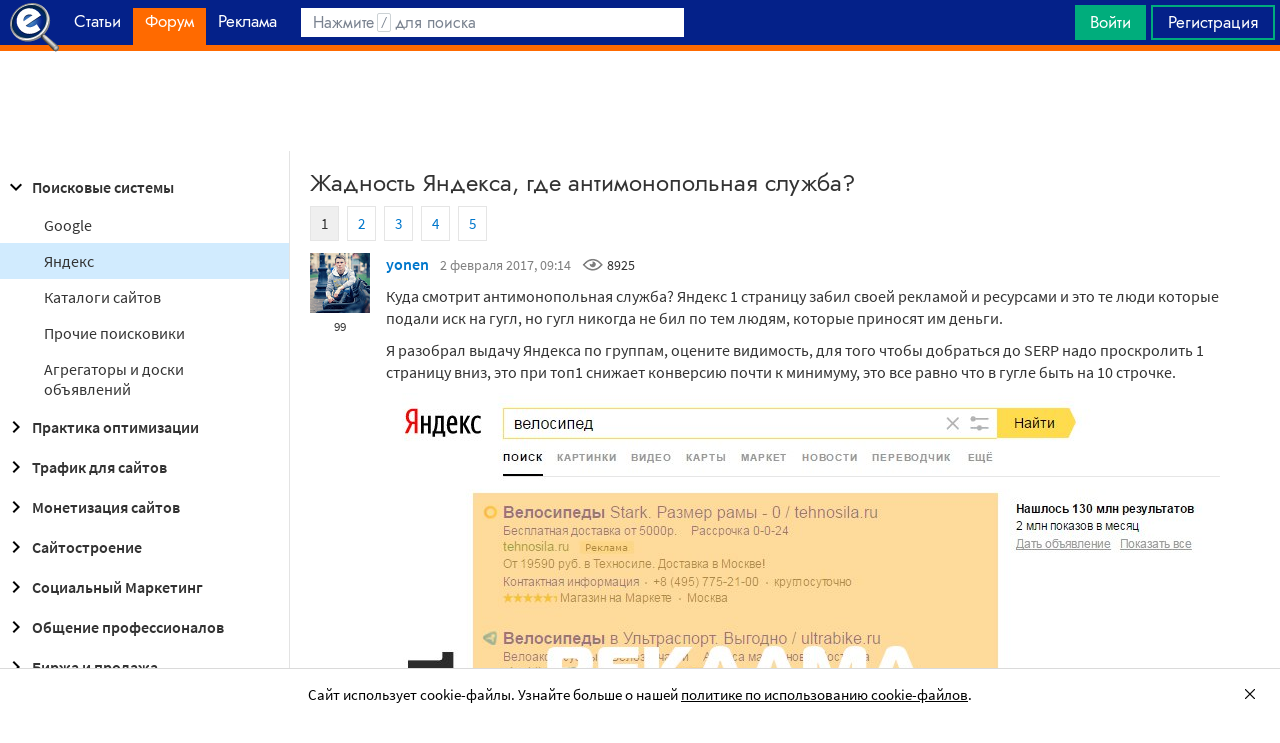

--- FILE ---
content_type: text/html; charset=utf-8
request_url: https://searchengines.guru/ru/forum/956064
body_size: 30490
content:

<!DOCTYPE html>
<html lang="ru">
<head>
    <meta http-equiv="X-UA-Compatible" content="IE=edge" />
    <meta http-equiv="Content-Type" content="text/html; charset=UTF-8">
    <meta http-equiv="x-dns-prefetch-control" content="on">
    <link rel="preconnect" href="https://d.searchengines.guru" crossorigin>
    <link rel="preconnect" href="wss://chat.searchengines.guru">
    <link rel="preload" href="https://d.searchengines.guru/fonts/jost/jost-book.woff2" as="font" type="font/woff2" crossorigin>
    <link rel="preload" href="https://d.searchengines.guru/fonts/source-sans-pro/sourcesanspro-regular.woff2" as="font" type="font/woff2" crossorigin>
    <link rel="preload" href="https://d.searchengines.guru/fonts/source-sans-pro/sourcesanspro-semibold.woff2" as="font" type="font/woff2" crossorigin>
        <link rel="preload" href="https://d.searchengines.guru/fonts/jost/jost-semi.woff2" as="font" type="font/woff2" crossorigin>
        <link rel="preload" href="https://d.searchengines.guru/fonts/source-sans-pro/sourcesanspro-bold.woff2" as="font" type="font/woff2" crossorigin>
    <meta name="msapplication-config" content="none" />
    <meta name="referrer" content="no-referrer-when-downgrade">
    <meta name="viewport" content="width=device-width, initial-scale=1.0, minimum-scale=1.0" />
    <meta name="theme-color" content="#042189" />
    <title>Жадность Яндекса, где антимонопольная служба? - Яндекс - Поисковые системы - Форум об интернет-маркетинге</title>
    <meta name="description" content="Яндекс 1 страницу забил своей рекламой и ресурсами и это те люди которые подали иск на гугл. но гугл никогда не бил по тем людям, которые приносят им деньги. Надо чтоб гугль пессимизировал   за отсутствие значимой информации в 1 окне" />
    <meta property="og:title" content="Жадность Яндекса, где антимонопольная служба? - Яндекс - Поисковые системы - Форум об интернет-маркетинге">
    <meta property="og:description" content="Яндекс 1 страницу забил своей рекламой и ресурсами и это те люди которые подали иск на гугл. но гугл никогда не бил по тем людям, которые приносят им деньги. Надо чтоб гугль пессимизировал   за отсутствие значимой информации в 1 окне">
    <meta property="og:url" content="https://searchengines.guru/ru/forum/956064">
    <meta property="og:type" content="website">
        <meta property="og:image" content="https://d.searchengines.guru/og/se.png">
        <meta property="og:image:width" content="1200">
        <meta property="og:image:height" content="630">
        <meta property="vk:image" content="https://d.searchengines.guru/og/se-vk.png">
    <meta name="twitter:domain" content="searchengines.guru" />
    <meta name="twitter:site" content="@search_news" />
    <meta name="twitter:title" content="Жадность Яндекса, где антимонопольная служба? - Яндекс - Поисковые системы - Форум об интернет-маркетинге" />
    <meta name="twitter:description" content="Яндекс 1 страницу забил своей рекламой и ресурсами и это те люди которые подали иск на гугл. но гугл никогда не бил по тем людям, которые приносят им деньги. Надо чтоб гугль пессимизировал   за отсутствие значимой информации в 1 окне" />
    <meta name="twitter:card" content="summary_large_image" />
        <link rel="canonical" href="https://searchengines.guru/ru/forum/956064">

    <link rel="manifest" href="https://d.searchengines.guru/manifest.json">
    <link rel="apple-touch-icon" sizes="57x57" href="https://d.searchengines.guru/apple-touch-icon-57x57.png">
    <link rel="apple-touch-icon" sizes="76x76" href="https://d.searchengines.guru/apple-touch-icon-76x76.png">
    <link rel="apple-touch-icon" sizes="120x120" href="https://d.searchengines.guru/apple-touch-icon-120x120.png">
    <link rel="apple-touch-icon" sizes="152x152" href="https://d.searchengines.guru/apple-touch-icon-152x152.png">
    <link rel="apple-touch-icon" sizes="167x167" href="https://d.searchengines.guru/apple-touch-icon-167x167.png">
    <link rel="apple-touch-icon" sizes="180x180" href="https://d.searchengines.guru/apple-touch-icon-180x180.png">
    <link rel="apple-touch-icon" sizes="192x192" href="https://d.searchengines.guru/apple-touch-icon-192x192.png">
    <link rel="icon" sizes="192x192" href="https://d.searchengines.guru/i/android-touch-icon-192x192.png">
    <link rel="icon" sizes="128x128" href="https://d.searchengines.guru/i/android-touch-icon-128x128.png">
    <link rel="shortcut icon" id="favicon" href="https://d.searchengines.guru/i/favicon.ico">
        <link rel="alternate" type="application/rss+xml" title="Форум об интернет-маркетинге" href="/ru/forum/rss" />
        <link rel="alternate" type="application/rss+xml" title="Форум об интернет-маркетинге - " href="/ru/forum/search-engines/yandex/rss" />
    <link href="https://d.searchengines.guru/styles/app.9b8c72e21cac01db772fddfb68eaac29.css" type="text/css" rel="stylesheet">
    
    <script type="text/javascript">
        window.resourceBasePath = "https://d.searchengines.guru/";
    </script>
     <script type="text/javascript">!function(){window.mqGlobal={};var n=!1,t=!1,e=[],o=[];function d(n){var t;for(t=0;t<n.length;t+=1)n[t]()}function i(){n||(n=!0,d(e),e=[])}function l(){i(),t||(t=!0,d(o),o=[])}mqGlobal.AddOnReady=function(t){n?t(document):e.push(t)},mqGlobal.AddOnLoad=function(n){t?n(document):o.push(n)},mqGlobal.AddOnActiveWindowChange=function(n){this._onvisibility||(this._onvisibility=[]),this._onvisibility[this._onvisibility.length]=n},document.addEventListener?(document.addEventListener("DOMContentLoaded",i,!1),window.addEventListener("load",l,!1)):document.attachEvent&&(document.attachEvent("onreadystatechange",(function(){switch(document.readyState){case"interactive":i();break;case"complete":l()}})),window.attachEvent("onload",l),document.documentElement.doScroll&&window==window.top&&function n(){if(document.body)try{document.documentElement.doScroll("left"),i()}catch(t){setTimeout(n,0)}}()),window.V||(window.V=[]),mqGlobal.AddOnReady((function(){var n=document.body;null==n.style.flex&&null==n.style.msFlex&&null==n.style.webkitBoxFlex&&(n.className+=" old-browser")}))}(); </script>
    <script src="https://d.searchengines.guru/js/app.39b4472f64405f159ec806a2298fbd8b.js" type="text/javascript" defer></script>
</head>
<body>

    <div class="page-header" id="header">
        <div class="page-header__logo">
            <a href="/ru">
                <img src="https://d.searchengines.guru/i/logo.png" srcset="https://d.searchengines.guru/i/logo_2x.png 2x" loading="lazy" width="225" height="50" alt="Searchengines.guru" title="Searchengines.guru">
                <img src="https://d.searchengines.guru/i/se.png" srcset="https://d.searchengines.guru/i/se_2x.png 2x" loading="lazy" width="51" height="50" alt="Searchengines.guru" title="Searchengines.guru" style="display: none">
            </a>
        </div>

        <div class="page-header__menu">
            <ul class="page-header-menu" id="page-header-menu">
                <li class="page-header-menu__item  page-header-menu__item_mobile"><a href='/ru'><span><b>Главная</b></span></a></li>
<li class="page-header-menu__item"><a href='/ru/articles'><span><b>Статьи</b></span></a></li>
<li class="page-header-menu__item_forum page-header-menu__item page-header-menu__item_selected"><a href='/ru/forum'><span><b>Форум</b></span><i class="ui-icons ui-icons_arrow-down-white"></i><i class="ui-icons ui-icons_arrow-down-min"></i></a></li>
<li class="page-header-menu__item"><a href='/ru/aom'><span><b>Реклама</b></span></a></li>

            </ul>
        </div>

        <div class="page-header__search">
                <form class="page-header-search" action="/ru/search">
                    <input id="headerSearch" type="text" class="input page-header-search__input" placeholder=" " name="keyword"/>
                    <div class="page-header-search__placeholder page-header-search__placeholder_long">Нажмите <span>/</span> для поиска</div>
                    <div class="page-header-search__placeholder page-header-search__placeholder_short">Поиск</div>
                    <button type="submit" class="page-header-search__button">
                        <i class="ui-icons ui-icons_search-black"></i>
                    </button>
                </form>
                <script type="text/javascript">
                    window.mqGlobal.AddOnReady(function () {
                    window.initSuggestions("headerSearch", "/ru/search/suggestions", "/ru/search/users", "");
                    });
                </script>
        </div>

        <div class="page-header__private page-header__private_login">
            <div class="page-header__private-item header-search-button">
<a id="searchHeader" class="search-button qa-header-search-button" title="Поиск" href="/ru/search"><i class="ui-icons ui-icons_search"></i></a><div class="search-panel search-panel_hidden" id="searchPanel"><input type="text" class="input search-panel__input qa-search-panel-input" id="searchPanelInput"><button class="search-panel__button qa-search-panel-button" id="searchPanelButton"><i class="ui-icons ui-icons_search-black"></i></button></div>
</div>
<div class="page-header__private-item">
<a class="signin-btn" title="Войти" href="/ru/login">Войти</a></div>
<div class="page-header__private-item page-header__private-item_signup">
<a class="signup-btn" title="Регистрация" href="/ru/register">Регистрация</a></div>

        </div>
    </div>


      <div style="text-align: center">
          <script async src="https://pagead2.googlesyndication.com/pagead/js/adsbygoogle.js?client=ca-pub-6257102811409879"
                  crossorigin="anonymous"></script>
          <!-- SE.guru - TOP RESPONSIVE -->
          <ins class="adsbygoogle"
               style="display:block; height: 100px"
               data-ad-client="ca-pub-6257102811409879"
               data-ad-slot="4849808988"
               data-ad-format="fluid"
               data-full-width-responsive="true"></ins>
          <script>
              (adsbygoogle = window.adsbygoogle || []).push({});
          </script>
      </div>


    <div class="main-content">
            <div class="main-content__column-left" id="mainContentSidebar">
                    <div id="sidebar-menu" class="sidebar-menu">
                        



<ul class="sidebar-menu__list" id="sidebarMenu">
  <li class="sidebar-menu__item sidebar-menu__item_active-internal sidebar-menu__item_has-child"><a href="/ru/forum/search-engines" title="Форум про поисковые системы Яндекс, Google, Bing, Rambler, Baidu, Yahoo. В разделе обсуждаются алгоритмы, апдейты, ранжирование. Также в разделе обсуждают СМИ-агрегаторы и доски объявлений."><span class="sidebar-menu__button"><i class="ui-icons ui-icons_nav-arrow-down"></i></span>Поисковые системы</a><ul class="sidebar-menu__sub-list
 sidebar-menu__sub-list_show">
<li class="sidebar-menu__item"><a href="/ru/forum/search-engines/google" title="Google — cамый крупный поисковик Интернета. Обсуждение особенностей продвижения в Google: индексация, ссылки, тексты, апдейты, баны и многое другое.">Google</a><li class="sidebar-menu__item sidebar-menu__item_active"><a href="/ru/forum/search-engines/yandex" title="Yandex — крупнейшая поисковая система Рунета. Обсуждение особенностей продвижения в Яндексе: индексация, ссылки, тексты, апдейты, баны и многое другое.">Яндекс</a><li class="sidebar-menu__item"><a href="/ru/forum/search-engines/website-catalogs" title="Обмен опытом по работе с каталогами сайтов. Опытные форумчане рассказывают про использование ссылок с каталогов, регистрации в досках объявлений.">Каталоги сайтов</a><li class="sidebar-menu__item"><a href="/ru/forum/search-engines/engines" title="Обсуждение работы в поисковых системах Bing, Rambler, Baidu, Yahoo. Опытные SEO-мастера делятся опытом продвижения.">Прочие поисковики</a><li class="sidebar-menu__item"><a href="/ru/forum/search-engines/aggregators-boards" title="Обсуждение работы с Avito.ru, Olx.ua, Kufar.by, Яндекс.Маркетом. Продвижение товаров и услуг через агрегаторы и доски объявлений.">Агрегаторы и доски объявлений</a></ul>
<li class="sidebar-menu__item sidebar-menu__item_has-child"><a href="/ru/forum/optimization-practices" title="Все об оптимизации сайтов: ранжирование, индексация, ссылки, работа с биржами, баны, сервисы, частые вопросы. Обсуждение алгоритмов поисковых систем."><span class="sidebar-menu__button"><i class="ui-icons ui-icons_nav-arrow-right"></i></span>Практика оптимизации</a><ul class="sidebar-menu__sub-list
">
<li class="sidebar-menu__item"><a href="/ru/forum/optimization-practices/common" title="Общие вопросы по поисковой оптимизации от пользователей форума searchengines.guru. В этом разделе вы можете задать свой вопрос или помочь коллегам.">Общие вопросы оптимизации</a><li class="sidebar-menu__item"><a href="/ru/forum/optimization-practices/private" title="Если у вас есть вопрос про бан вашего сайта или вылет его из базы, задайте его здесь. Индексацию конкретного сайта и ранжирование тоже следует обсуждать в этом разделе.">Частные вопросы - ранжирование, индексация, бан</a><li class="sidebar-menu__item"><a href="/ru/forum/optimization-practices/services" title="Программное обеспечение и сервисы для работы по оптимизации сайтов: парсеры, анализаторы, аудиторы, сборщики ключевых слов и позиций сайтов.">Сервисы и программы для работы с SE</a><li class="sidebar-menu__item"><a href="/ru/forum/optimization-practices/beginners-questions" title="Задавайте здесь любые вопросы по SEO-оптимизации — вам ответят опытные веб-мастера. В этом разделе вы можете задать свой вопрос по SEO или помочь коллегам.">Любые вопросы от новичков по оптимизации</a><li class="sidebar-menu__item"><a href="/ru/forum/optimization-practices/link-user-factors" title="Обсуждение вопросов, связанных с влиянием поведенческих факторов и ссылок на ранжирование в поисковых системах: баны, построение PBN, дропы, накрутка ПФ, ссылочный взрыв и многое другое.">Ссылочные и пользовательские факторы</a><li class="sidebar-menu__item"><a href="/ru/forum/optimization-practices/search-technologies" title="Как работают или должны работать поисковые системы, будут ли работать поисковые технологии в будущем, обсуждение новых параметров ранжирования.">Поисковые технологии</a><li class="sidebar-menu__item"><a href="/ru/forum/optimization-practices/doorways-hallways-metatags-cloaking" title="Обсуждение технологии работы с дорвеями, индексации большого количества страниц, банов, санкций поисковых систем.">Doorways & Cloaking</a></ul>
<li class="sidebar-menu__item sidebar-menu__item_has-child"><a href="/ru/forum/website-advertisement" title="Раздел посвящен рекламе сайтов через Яндекс.Директ, Гугл Адвордс (Google Ads), тизерные сети, таргетированную и баннерную рекламу, push-трафик."><span class="sidebar-menu__button"><i class="ui-icons ui-icons_nav-arrow-right"></i></span>Трафик для сайтов</a><ul class="sidebar-menu__sub-list
">
<li class="sidebar-menu__item"><a href="/ru/forum/website-advertisement/search-context" title="Обсуждение работы контекстной рекламы: обсуждение проблем, стратегий работы, корректировки ставок, работа с Маркетом, обмен опытом по работе с баннерами.">Поисковая и контекстная реклама</a><li class="sidebar-menu__item"><a href="/ru/forum/website-advertisement/google-adwords" title="Обсуждаем привлечение клиентов через Google Ads: о настройках рекламной кампании, работе с оптимизацией ставок, стратегиях продвижения.">Google Adwords</a><li class="sidebar-menu__item"><a href="/ru/forum/website-advertisement/yandex-direct" title="Обсуждаем привлечение клиентов через Яндекс.Директ: настройки рекламной кампании, работа с оптимизацией ставок, стратегии продвижения.">Яндекс.Директ</a><li class="sidebar-menu__item"><a href="/ru/forum/website-advertisement/teaser-banner-ads" title="Теория и практика работы с тизерными и баннерыми сетями. Специалисты делятся опытом по настройке, созданию креативов, выбору сетей, оптимизации кампаний.">Тизерная и баннерная реклама</a><li class="sidebar-menu__item"><a href="/ru/forum/website-advertisement/common-ads-topics" title="Не поисковиками едиными ходит трафик. В топике собраны общие вопросы рекламы, которые не вошли в другие разделы.">Общие вопросы рекламы</a></ul>
<li class="sidebar-menu__item sidebar-menu__item_has-child"><a href="/ru/forum/website-monetization" title="Профессионалы рассказывают о своем опыте заработка на сайтах, приложениях, каналах и других ресурсах."><span class="sidebar-menu__button"><i class="ui-icons ui-icons_nav-arrow-right"></i></span>Монетизация сайтов</a><ul class="sidebar-menu__sub-list
">
<li class="sidebar-menu__item"><a href="/ru/forum/website-monetization/partner-program" title="Обсуждение партнерских программ и заработка на партнерских программах. В этом разделе вы можете задать свой вопрос или помочь коллегам.">Партнерские программы в Интернете</a><li class="sidebar-menu__item"><a href="/ru/forum/website-monetization/context-ad" title="Обсуждение монетизации через AdSense, РСЯ и другие партнерские сети. В этом разделе вы можете задать свой вопрос или помочь коллегам.">Контекстная реклама</a><li class="sidebar-menu__item"><a href="/ru/forum/website-monetization/google-adsense" title="Раздел для обсуждения только системы Google AdSense. В этом разделе вы можете задать свой вопрос или помочь коллегам.">Google AdSense</a><li class="sidebar-menu__item"><a href="/ru/forum/website-monetization/yandex-ads-network" title="Раздел для обсуждения Рекламной Сети Яндекса. В этом разделе вы можете задать свой вопрос или помочь коллегам.">Рекламная Сеть Яндекса</a><li class="sidebar-menu__item"><a href="/ru/forum/website-monetization/earning-teaser-banner-ads" title="Раздел для владельцев площадок, посвященный заработку на баннерной рекламе и тизерках. В этом разделе вы можете задать свой вопрос или помочь коллегам.">Размещение тизерной и баннерной рекламы</a><li class="sidebar-menu__item"><a href="/ru/forum/website-monetization/common" title="Теория и практика монетизации своих сайтов, каналов, приложений. В топике собраны общие вопросы по заработку для вебмастеров.">Общие вопросы</a></ul>
<li class="sidebar-menu__item sidebar-menu__item_has-child"><a href="/ru/forum/development" title="Обсуждаем сайтростроение как ремесло и бизнес. В разделе собраны топики по выбору CMS, веб-аналитике, доменам, серверам, дизайну и копирайтингу."><span class="sidebar-menu__button"><i class="ui-icons ui-icons_nav-arrow-right"></i></span>Сайтостроение</a><ul class="sidebar-menu__sub-list
">
<li class="sidebar-menu__item"><a href="/ru/forum/development/web" title="Обсуждение вопросов, связанных со строительством веб-сайтов: скрипты, серверы, настройка, разработка, администрирование. В этом разделе вы можете задать свой вопрос или помочь коллегам.">Веб-строительство</a><li class="sidebar-menu__item"><a href="/ru/forum/development/statistics-analytics" title="Обсуждение работы с системами веб-аналитики: Яндекс.Метрика, Google Analytics, Finteza и другие.">Статистика и аналитика</a><li class="sidebar-menu__item"><a href="/ru/forum/development/domain-names" title="Обсуждение работы с доменами: подбор, регистрация, технические вопросы. В этом разделе вы можете задать свой вопрос или помочь коллегам.">Доменные имена</a><li class="sidebar-menu__item"><a href="/ru/forum/development/servers-administration" title="Установка, настройка и оптимизация серверов. В этом разделе вы можете задать свой вопрос или помочь коллегам.">Администрирование серверов</a><li class="sidebar-menu__item"><a href="/ru/forum/development/hosting" title="Хостинг сайтов, аренда серверов, colocation. В этом разделе вы можете задать свой вопрос или помочь коллегам.">Хостинг</a><li class="sidebar-menu__item"><a href="/ru/forum/development/security" title="Все вопросы информационной безопасности для вебмастеров, сайтостроителей, разработчиков, оптимизаторов. В этом разделе вы можете задать свой вопрос или помочь коллегам.">Безопасность</a><li class="sidebar-menu__item"><a href="/ru/forum/development/usability-visitors-retention" title="Влияние дизайна на User Experience, Usability сайтов, поведение пользователей, удержание пользователей. В этом разделе вы можете задать свой вопрос или помочь коллегам.">Usability и удержание посетителей</a><li class="sidebar-menu__item"><a href="/ru/forum/development/copywriting" title="Профессиональные писатели текстов, соединяйтесь! О наполнении текстом сайтов.">Копирайтинг</a></ul>
<li class="sidebar-menu__item sidebar-menu__item_has-child"><a href="/ru/forum/social-media-marketing" title="Маркетинг в блогах и социальных сетях. Раздел для Social Media Marketing-специалистов. Не для коммерческих объявлений."><span class="sidebar-menu__button"><i class="ui-icons ui-icons_nav-arrow-right"></i></span>Социальный Маркетинг</a><ul class="sidebar-menu__sub-list
">
<li class="sidebar-menu__item"><a href="/ru/forum/social-media-marketing/vkontakte" title="Продвижение в социальной сети Вконтакте, увеличение охватов, настройка групп и рассылок.  Разбираем только легальные способы продвижения. Не для коммерческих объявлений.">Вконтакте </a><li class="sidebar-menu__item"><a href="/ru/forum/social-media-marketing/youtube" title="О заработке на YouTube. В этом разделе вы можете задать свой вопрос или помочь коллегам.">YouTube</a><li class="sidebar-menu__item"><a href="/ru/forum/social-media-marketing/facebook" title="Продвижение в социальной сети Facebook и Instagram, разбор проблем с блокировкой аккаунтов, монетизацией групп. Разбираем только легальные способы продвижения. Не для коммерческих объявлений.">Facebook & Instagram</a><li class="sidebar-menu__item"><a href="/ru/forum/social-media-marketing/tiktok" title="Продвижение и монетизация в социальной сети TikTok. Задавайте вопросы, чтобы получить консультацию от специалистов. Не для коммерческих объявлений.">TikTok</a><li class="sidebar-menu__item"><a href="/ru/forum/social-media-marketing/telegram" title="Продвижение и монетизация в социальной сети Telegram. Задавайте вопросы, чтобы получить консультацию от специалистов. Не для коммерческих объявлений.">Telegram</a><li class="sidebar-menu__item"><a href="/ru/forum/social-media-marketing/smm-other" title="Общие вопросы по Social Media Marketing: продвижение бизнеса, покупка рекламы, блокировка аккаунтов, юридические вопросы. Не для коммерческих объявлений.">Общие вопросы</a></ul>
<li class="sidebar-menu__item sidebar-menu__item_has-child"><a href="/ru/forum/professionals-talks" title="Топик посвящен общим вопросам форумчан: SMM, обучение, eCommerce, телефония, инвестиции, финансы, экономика, правовые вопросы."><span class="sidebar-menu__button"><i class="ui-icons ui-icons_nav-arrow-right"></i></span>Общение профессионалов</a><ul class="sidebar-menu__sub-list
">
<li class="sidebar-menu__item"><a href="/ru/forum/professionals-talks/seminars-conferences" title="Анонсы предстоящих событий, отзывы о прошедших мероприятиях, конференциях.">Семинары и конференции</a><li class="sidebar-menu__item"><a href="/ru/forum/professionals-talks/web-stores-ecommerce" title="Интернет-торговля, технические, финансовые и юридические вопросы, связанные с электронной коммерцией. В этом разделе вы можете задать свой вопрос или помочь коллегам. Обсуждение технических решений для eCommerce-отрасли.">eCommerce, интернет-магазины и электронная коммерция</a><li class="sidebar-menu__item"><a href="/ru/forum/professionals-talks/telephony-business-communication" title="Технические и деловые вопросы бизнес-коммуникации. В этом разделе вы можете задать свой вопрос или помочь коллегам.">Телефония и коммуникации для бизнеса</a><li class="sidebar-menu__item"><a href="/ru/forum/professionals-talks/business-topics" title="Оптимизация как бизнес: найм сотрудников, построение команды, удержание клиентов, правовые вопросы. В этом разделе вы можете задать свой вопрос или помочь коллегам.">Деловые вопросы</a><li class="sidebar-menu__item"><a href="/ru/forum/professionals-talks/finances" title="Банки, платежные системы, обмен, электронные деньги. В этом разделе вы можете задать свой вопрос или помочь коллегам.">Финансы</a><li class="sidebar-menu__item"><a href="/ru/forum/professionals-talks/yandex-money-professional-account" title="Обсуждение функциональности и возможностей с представителями системы Яндекс.Деньги.">Cчет в Яндекс.Деньгах</a><li class="sidebar-menu__item"><a href="/ru/forum/professionals-talks/cryptocurrency" title="Обсуждение криптовалют: Bitcoin, Ethereum, Альты, Monero, новости майнинга и ICO, легализация">Криптовалюты</a><li class="sidebar-menu__item"><a href="/ru/forum/professionals-talks/investments" title="Обсуждаем, как и куда правильно вкладывать деньги: сайты, Youtube, Форекс, Фондовый рынок, акции, покупка квартир и другое.">Инвестиции</a><li class="sidebar-menu__item"><a href="/ru/forum/professionals-talks/economics" title="Общие вопросы экономической жизни: обмен валюты, прогнозы на будущее, налоги, обзоры зарплат и доходов.">Экономика</a><li class="sidebar-menu__item"><a href="/ru/forum/professionals-talks/legal-issues" title="Обсуждение юридических вопросов в оптимизации и вообще бизнесе">Правовые вопросы</a></ul>
<li class="sidebar-menu__item sidebar-menu__item_has-child"><a href="/ru/forum/optimizators-exchange" title="Платный раздел, посвященный финансовым объявлениям, продаже сайтов, регистрации доменов, инфопродуктам и другому."><span class="sidebar-menu__button"><i class="ui-icons ui-icons_nav-arrow-right"></i></span>Биржа и продажа</a><ul class="sidebar-menu__sub-list
">
<li class="sidebar-menu__item sidebar-menu__item_has-icon"><a href="/ru/forum/optimizators-exchange/financial-announcements" title="Выдача кредитов, обмен электронных денег и другие финансовые вопросы."><i class="ui-icons ui-icons_crown"></i>Финансовые объявления</a><li class="sidebar-menu__item"><a href="/ru/forum/optimizators-exchange/full-time-job" title="Размещение вакансий в IT: SEO-специалисты, копирайтеры, разработчики, сайтостроители, видеомейкеры. Работа в штате и удаленная работа.">Работа на постоянной основе</a><li class="sidebar-menu__item sidebar-menu__item_has-icon"><a href="/ru/forum/optimizators-exchange/site-purchase-sale" title="Купля/продажа сайтов и доменов. В разделе вы можете купить или продать сайт, найти хороший дроп"><i class="ui-icons ui-icons_crown"></i>Сайты - покупка, продажа</a><li class="sidebar-menu__item sidebar-menu__item_has-icon"><a href="/ru/forum/optimizators-exchange/social-networks-pages-groups-applications" title="Продажа аккаунтов, страниц, групп, приложений, каналов в социальных сетях."><i class="ui-icons ui-icons_crown"></i>Соцсети: страницы, группы, приложения</a><li class="sidebar-menu__item sidebar-menu__item_has-icon"><a href="/ru/forum/optimizators-exchange/sites-without-domains" title="Объявления о покупке и продаже сайтов без доменов. Выкладывайте свои предложения и запросы на покупку сайтов без доменов."><i class="ui-icons ui-icons_crown"></i>Сайты без доменов</a><li class="sidebar-menu__item sidebar-menu__item_has-icon"><a href="/ru/forum/optimizators-exchange/traffic-teaser-banner-ads" title="Обзор партнерских программ, обсуждение тизерного трафика, заработок на push-уведомлениях"><i class="ui-icons ui-icons_crown"></i>Трафик, тизерная и баннерная реклама</a><li class="sidebar-menu__item sidebar-menu__item_has-icon"><a href="/ru/forum/optimizators-exchange/domain-sale-evaluation-registration" title="Если хотите оценить, купить или продать домен — вам сюда. Обсуждение стоимости доменов."><i class="ui-icons ui-icons_crown"></i>Продажа, оценка, регистрация доменов</a><li class="sidebar-menu__item sidebar-menu__item_has-icon"><a href="/ru/forum/optimizators-exchange/exchange-purchase-sale-links" title="Предложения вебмастеров по покупке, продаже, обмену ссылками. Прогоны по каталогам, вечные ссылки, линкбилдинг, PBN."><i class="ui-icons ui-icons_crown"></i>Ссылки - обмен, покупка, продажа</a><li class="sidebar-menu__item sidebar-menu__item_has-icon"><a href="/ru/forum/optimizators-exchange/programs-scripts" title="Программы и скрипты для вебмастеров: CPA-сети, регистраторы mail, генераторы ссылок, плагины для CMS."><i class="ui-icons ui-icons_crown"></i>Программы и скрипты</a><li class="sidebar-menu__item sidebar-menu__item_has-icon"><a href="/ru/forum/optimizators-exchange/article-posting" title="Обмен ссылками с помощью размещения статей и гостевого постинга. Здесь вы можете опубликовать предложения по обмену ссылками и публикациями."><i class="ui-icons ui-icons_crown"></i>Размещение статей</a><li class="sidebar-menu__item sidebar-menu__item_has-icon"><a href="/ru/forum/optimizators-exchange/info-products" title="Форумчане предлагают свои услуги по обучению заработку и добыче трафика."><i class="ui-icons ui-icons_crown"></i>Инфопродукты</a><li class="sidebar-menu__item sidebar-menu__item_has-icon"><a href="/ru/forum/optimizators-exchange/other" title="Предложения по продаже покупке аккаунтов от Яндекс.Директ, Яндекс.Дзен, Google Ads, Google Бизнес."><i class="ui-icons ui-icons_crown"></i>Прочие цифровые товары</a></ul>
<li class="sidebar-menu__item sidebar-menu__item_has-child"><a href="/ru/forum/webmasters-jobs" title="В разделе собраны предложения о работе, предложение услуг по продвижению SEO, PPC, SMM."><span class="sidebar-menu__button"><i class="ui-icons ui-icons_nav-arrow-right"></i></span>Работа и услуги для вебмастера</a><ul class="sidebar-menu__sub-list
">
<li class="sidebar-menu__item sidebar-menu__item_has-icon"><a href="/ru/forum/webmasters-jobs/optimization-promotion-audit" title="Предложение услуг по оптимизации сайтов, продвижению, платным и бесплатным аудитам."><i class="ui-icons ui-icons_crown"></i>Оптимизация, продвижение и аудит</a><li class="sidebar-menu__item sidebar-menu__item_has-icon"><a href="/ru/forum/webmasters-jobs/advertisement-campaigns" title="Предложения и запросы на услуги по ведению рекламных кампаний в Яндекс.Директ, Google Ads, myTagret, Facebook, Instagram."><i class="ui-icons ui-icons_crown"></i>Ведение рекламных кампаний</a><li class="sidebar-menu__item sidebar-menu__item_has-icon"><a href="/ru/forum/webmasters-jobs/social-media-marketing-smm" title="Если вы предоставляете услуги SMM или хотите их заказать — обращайтесь в этот раздел."><i class="ui-icons ui-icons_crown"></i>Услуги в области SMM</a><li class="sidebar-menu__item sidebar-menu__item_has-icon"><a href="/ru/forum/webmasters-jobs/programming" title="Запросы и предложения услуг по разработке сайтов, написанию скриптов и программ"><i class="ui-icons ui-icons_crown"></i>Программирование</a><li class="sidebar-menu__item sidebar-menu__item_has-icon"><a href="/ru/forum/webmasters-jobs/websites-servers-administration" title="Запросы и предложения услуг по системному администрированию, настройке серверов"><i class="ui-icons ui-icons_crown"></i>Администрирование серверов и сайтов</a><li class="sidebar-menu__item sidebar-menu__item_has-icon"><a href="/ru/forum/webmasters-jobs/proxies-vpn-anonymizers-ip" title="Сервисы и услуги косвенного доступа в сеть. Прокси IPv4 и IPv6."><i class="ui-icons ui-icons_crown"></i>Прокси, ВПН, анонимайзеры, IP</a><li class="sidebar-menu__item sidebar-menu__item_has-icon"><a href="/ru/forum/webmasters-jobs/paid-training-webinars" title="Услуги по проведению платных семинаров, конференций, вебинаров, доров, СДЛ, PBN."><i class="ui-icons ui-icons_crown"></i>Платное обучение, вебинары</a><li class="sidebar-menu__item sidebar-menu__item_has-icon"><a href="/ru/forum/webmasters-jobs/registration-catalogs" title="Все предложения по регистрации в каталогах, размещению ссылок, прогону по доскам объявлений."><i class="ui-icons ui-icons_crown"></i>Регистрация в каталогах</a><li class="sidebar-menu__item sidebar-menu__item_has-icon"><a href="/ru/forum/webmasters-jobs/copywriting-translations" title="Для предложения и запроса услуг копирайтеров и переводчиков. Подбор ключей, написание текста, редактура."><i class="ui-icons ui-icons_crown"></i>Копирайтинг, переводы</a><li class="sidebar-menu__item sidebar-menu__item_has-icon"><a href="/ru/forum/webmasters-jobs/design" title="Топик посвящен предложению услуг для дизайнеров и верстальщиков. Проверенные пользователи, низкие цены, гарантия исполнения, рейтинг исполнителей."><i class="ui-icons ui-icons_crown"></i>Дизайн</a><li class="sidebar-menu__item sidebar-menu__item_has-icon"><a href="/ru/forum/webmasters-jobs/usability-consultations-audit" title="Услуги по UI/UX-дизайну. Прототипирование сайтов, аудит, повышение конверсий и удобства для пользователей."><i class="ui-icons ui-icons_crown"></i>Usability: консультации и аудит</a><li class="sidebar-menu__item sidebar-menu__item_has-icon"><a href="/ru/forum/webmasters-jobs/development" title="Каталог предложений от сайтостроителей: самописные сайты, популярные CMS, готовые решения, лендинги и большие интернет-магазины. В топике можно найти исполнителей и прорекламировать свои услуги."><i class="ui-icons ui-icons_crown"></i>Изготовление сайтов</a><li class="sidebar-menu__item sidebar-menu__item_has-icon"><a href="/ru/forum/webmasters-jobs/content" title="Услуги по созданию контента для ваших проектов. Прямые предложения от контент-менеджеров по адекватным ценам."><i class="ui-icons ui-icons_crown"></i>Наполнение сайтов</a><li class="sidebar-menu__item sidebar-menu__item_has-icon"><a href="/ru/forum/webmasters-jobs/other" title="Если вам не подошел ни один из разделов выше, разместите объявление здесь"><i class="ui-icons ui-icons_crown"></i>Прочие услуги</a></ul>
<li class="sidebar-menu__item sidebar-menu__item_has-child"><a href="/ru/forum/offtopic" title="Раздел посвящен общению по темам, не связанным с интернет-маркетингом, SEO, трафиком и заработком."><span class="sidebar-menu__button"><i class="ui-icons ui-icons_nav-arrow-right"></i></span>Не про работу</a><ul class="sidebar-menu__sub-list
">
<li class="sidebar-menu__item"><a href="/ru/forum/offtopic/about" title="Вопросы и информация  о сайте Searchengines.guru">О сайте и форуме</a><li class="sidebar-menu__item"><a href="/ru/forum/offtopic/misc" title="Если Вы не знаете, куда поместить тему, пишите здесь. Соблюдайте уважительное отношение к другим участникам форума Searchengines.guru.">Самое разное</a><li class="sidebar-menu__item"><a href="/ru/forum/offtopic/common" title="Общение на любые темы, не связанные с работой. Обсуждаем все, что происходит в мире. Соблюдайте уважительное отношение к другим участникам форума Searchengines.guru.">Курилка</a><li class="sidebar-menu__item"><a href="/ru/forum/offtopic/members-meetups" title="Объявления о встречах, организуемых участниками для участников форума Searchengines.guru.">Встречи и сходки</a><li class="sidebar-menu__item"><a href="/ru/forum/offtopic/hardware-software" title="О верных железных и логических друзьях оптимизатора. Соблюдайте уважительное отношение к другим участникам форума Searchengines.guru.">Железо и софт</a></ul>

</ul>

                    </div>

        

        <div id="forumArticles" class="forum-articles" style="display: none">
                

<div class="articles-item">
  <div class="articles-item__container" style="background-color: rgb( 70,116,159 )">
      <img class="articles-item__image-preview" loading="lazy" width="32" height="16" alt="preview" src="[data-uri]&#x2B;Tl5ufo6erx8vP09fb3&#x2B;Pn6/8QAHwEAAwEBAQEBAQEBAQAAAAAAAAECAwQFBgcICQoL/[base64]&#x2B;Pn6/9oADAMBAAIRAxEAPwCna2pbBINWZYjGvAxUkVyIxjYPzptxeh1xsUV6UpyueeqcbGTMzbu&#x2B;ajJPerMkvPRfyquz5P3RVxkyHA//2Q==" />
    <a href="/ru/news/2058409" class="articles-item__image">
        <picture>
          <source srcset="https://d.searchengines.guru/20/96/chatgpt-all_600x314__b340daa4.jpg, https://d.searchengines.guru/20/96/chatgpt-all_1200x628__1043f6c3.jpg 2x" media="(min-width:700px)">
          <img class="articles-item__image-main" loading="lazy" width="600" height="314" srcset="https://d.searchengines.guru/20/96/chatgpt-all_300x157__4756f305.jpg, https://d.searchengines.guru/20/96/chatgpt-all_600x314__b340daa4.jpg 2x" src="https://d.searchengines.guru/20/96/chatgpt-all_600x314__b340daa4.jpg" alt="Open AI тестирует память для ChatGPT" onerror="this.style.display='none';">
        </picture>
      <span class="articles-item__img-fill" style="background: linear-gradient(to top, rgba( 70,116,159, 0.9) 0%, rgba( 70,116,159, 0.9) 10%, rgba( 70,116,159, 0.7) 50%, rgba( 70,116,159, 0) 100%);"></span>
    </a>
    <div class="articles-item__content" style="background: rgba(70,116,159, 0.9);">
      <span class="articles-item__content-fill" style="background: linear-gradient(to top, rgba( 70,116,159, 0.9) 0%, rgba( 70,116,159, 0.9) 10%, rgba( 70,116,159, 0.7) 50%, rgba( 70,116,159, 0) 100%);"></span>
      <div class="articles-item__content-wrapper">
        <h3 class="articles-item__title">
          <a href="/ru/news/2058409">Open AI тестирует память для ChatGPT</a>
        </h3>
        <div class="articles-item__description">
          И инструменты управления контекстом
        </div>
        <div class="articles-item__footer">
              <span class="articles-item__author">Оксана Мамчуева</span>
        </div>
      </div>
    </div>
    <div class="articles-item__blackout"></div>
  </div>
</div>

                

<div class="articles-item articles-item_light">
  <div class="articles-item__container" style="background-color: rgb( 232,235,237 )">
      <img class="articles-item__image-preview" loading="lazy" width="32" height="16" alt="preview" src="[data-uri]&#x2B;Tl5ufo6erx8vP09fb3&#x2B;Pn6/8QAHwEAAwEBAQEBAQEBAQAAAAAAAAECAwQFBgcICQoL/[base64]&#x2B;Pn6/9oADAMBAAIRAxEAPwD04tioZHY8A09iKjYimIbk96UEetNYBqaEA6GgVz//2Q==" />
    <a href="/ru/articles/2058315" class="articles-item__image">
        <picture>
          <source srcset="https://d.searchengines.guru/20/96/vk_82oovli_600x314__ce57afc9.jpg, https://d.searchengines.guru/20/96/vk_xy20qi8_1200x628__a4ff2f18.jpg 2x" media="(min-width:700px)">
          <img class="articles-item__image-main" loading="lazy" width="600" height="314" srcset="https://d.searchengines.guru/20/96/vk_jvnthzi_300x157__a2038388.jpg, https://d.searchengines.guru/20/96/vk_82oovli_600x314__ce57afc9.jpg 2x" src="https://d.searchengines.guru/20/96/vk_82oovli_600x314__ce57afc9.jpg" alt="Как снизить ДРР до 4,38% и повысить продажи с помощью VK Рекламы" onerror="this.style.display='none';">
        </picture>
      <span class="articles-item__img-fill" style="background: linear-gradient(to top, rgba( 232,235,237, 0.9) 0%, rgba( 232,235,237, 0.9) 10%, rgba( 232,235,237, 0.7) 50%, rgba( 232,235,237, 0) 100%);"></span>
    </a>
    <div class="articles-item__content" style="background: rgba(232,235,237, 0.9);">
      <span class="articles-item__content-fill" style="background: linear-gradient(to top, rgba( 232,235,237, 0.9) 0%, rgba( 232,235,237, 0.9) 10%, rgba( 232,235,237, 0.7) 50%, rgba( 232,235,237, 0) 100%);"></span>
      <div class="articles-item__content-wrapper">
        <h3 class="articles-item__title">
          <a href="/ru/articles/2058315">Как снизить ДРР до 4,38% и повысить продажи с помощью VK Рекламы</a>
        </h3>
        <div class="articles-item__description">
          Для интернет-магазина инженерных систем
        </div>
        <div class="articles-item__footer">
            <span class="articles-item__author">Мария Лосева</span>
        </div>
      </div>
    </div>
    <div class="articles-item__blackout"></div>
  </div>
</div>

        </div>

    <script async src="https://pagead2.googlesyndication.com/pagead/js/adsbygoogle.js?client=ca-pub-6257102811409879"
    crossorigin="anonymous"></script>
    <!-- SE.guru - LEFT RESPONSIVE -->
    <ins class="adsbygoogle"
    style="display:block; width: 250px; height: 400px;"
    data-ad-client="ca-pub-6257102811409879"
    data-ad-slot="4877729142"
    data-ad-format="fluid"
    data-full-width-responsive="true"></ins>
    <script>
        (adsbygoogle = window.adsbygoogle || []).push({});
    </script>

                </div>
        <div class="main-content__column-mid" id="mainContentColumn">
            




<div class="breadcrumbs on-single-column">
        <a href="/ru/forum">Форум</a>
        <a href="/ru/forum/search-engines">Поисковые системы</a>
        <a href="/ru/forum/search-engines/yandex">Яндекс</a>
</div>


<div class="box-header topic-header">
    <div class="box-header__title box-header__title_with-btn">
        <div class="button-toggle" id="sidebarToggle" title="Открыть меню" data-title="Закрыть меню"><i></i><i></i><i></i></div>
        <h1 id="forumTitle" class="topic-title">
            <a href="/ru/forum/search-engines/yandex" class="btn-back on-single-column inline" title="К списку"><i class="ui-icons ui-icons_back"></i></a>

            Жадность Яндекса, где антимонопольная служба?
        </h1>



    </div>
</div>

    <div class="toolbar toolbar_top">
        <div class="toolbar__item">
            


  <div class="paginator">

<a class="paginator__current-page" href="#" onclick="return false;">1</a><a class="paginator__page" href="/ru/forum/956064/page2">2</a><a class="paginator__page" href="/ru/forum/956064/page3">3</a><a class="paginator__page" href="/ru/forum/956064/page4">4</a>
<a class="paginator__page" href="/ru/forum/956064/page5">5</a>
  </div>

        </div>

    </div>

<div id="alerts-area" class="comments-list__alerts"></div>
<div id="comments_list" class="comments-list">
        <div class="comment comment_head">
            <div class="comment__avatar-area">
                <div class="comment__avatar-wrapper">
                        <a class="comment__avatar-link" href="/ru/users/1099354">
                            <img src="https://d.searchengines.guru/avatar/1098000/1099354_1.png" loading="lazy" width="60" height="60" alt="yonen">
                        </a>
                        <div class="tooltip tooltip_hidden tooltip_top tooltip_abs qa-tooltip-avatar">

                            <div class="comment__date-created">На сайте с 18.12.2015</div>
                                <div class="comment__user-status"><i class="comment__user-status-icon comment__user-status-icon_offline"></i>Offline</div>
                        </div>
                </div>
                    <span class="comment__avatar-rating" title="Рейтинг">99</span>
            </div>

            <div class="comment__info">
                <div class="comment__author">
                    <span id="author_info_topic956064" class="comment__author-name">
                        <a href="/ru/users/1099354" title="yonen">yonen</a>
                    </span>
                </div>

                <div class="comment__date">
                    <time datetime="2017-02-02T09:14Z" datetime-type="datetime">2 февраля 2017, 09:14</time>
                </div>

                <div class="comment__views" title="Просмотры: 8925">
                    <i class="ui-icons ui-icons_eye"></i>8925
                </div>

      </div>


      <div class="comment__content">

        <div id="contenttopic956064">
          <p>Куда смотрит антимонопольная служба? Яндекс 1 страницу забил своей рекламой и ресурсами и это те люди которые подали иск на гугл, но гугл никогда не бил по тем людям, которые приносят им деньги. </p>
<p>Я разобрал выдачу Яндекса по группам, оцените видимость, для того чтобы добраться до SERP надо проскролить 1 страницу вниз, это при топ1 снижает конверсию почти к минимуму, это все равно что в гугле быть на 10 строчке.</p>
<p><img src="/d/3/6/14904702.jpeg" loading="lazy" width="834" height="1838"></p>
<p>ну как вам?</p>

        </div>

      </div>



          <div class="comment__signature">Профиль - Интернет магазины, электронная коммерция.Профессиональный Аудит от 10 000 руб.</div>
        <div class="comment__similar comment__similar_column">
          <ul>
              <li class="comment__similar-item"><span class="ui-icons ui-icons_similar"></span><a data-fz-event="SE.guru+Forum+Similar+Topic" target="_blank" href="https://searchengines.guru/ru/forum/886718">Сколько стоит заказать рекламу в новостях на ТВ?</a></li>
              <li class="comment__similar-item"><span class="ui-icons ui-icons_similar"></span><a data-fz-event="SE.guru+Forum+Similar+Topic" target="_blank" href="https://searchengines.guru/ru/news/2048800">Федеральная торговая комиссия США готовит антимонопольный иск против Facebook</a></li>
              <li class="comment__similar-item"><span class="ui-icons ui-icons_similar"></span><a data-fz-event="SE.guru+Forum+Similar+Topic" target="_blank" href="https://searchengines.guru/ru/forum/436029/6041670">АГС-30 - новый алгоритм</a></li>
          </ul>
        </div>

        <span class="like-stub"></span>
        <div class="likes-anon">
          <span class="disable-like qa-like-comment"><i class="ui-icons ui-icons_like-gray"></i>17</span>
        </div>
    </div>

  <a id="comments"></a>
  

      <div class="comment">
            <div class="comment__avatar-area">
                <div class="comment__avatar-wrapper">
                  <a class="comment__avatar-link" href="/ru/users/997895">
                    <img src="https://d.searchengines.guru/avatar/996000/997895_1.png" loading="lazy" width="60" height="60" alt="zhurikzzz">
                  </a>
                  <div class="tooltip tooltip_hidden tooltip_top tooltip_abs qa-tooltip-avatar">

                    <div class="comment__date-created">На сайте с 16.09.2012</div>
                      <div class="comment__user-status"><i class="comment__user-status-icon comment__user-status-icon_offline"></i>Offline</div>
                  </div>
                </div>
<span class="comment__avatar-rating" title="Рейтинг">101</span>
            </div>
            <div class="comment__info">
              <div class="comment__author">
                <span id="author_info_14904716" class="comment__author-name">
                  <a href="/ru/users/997895" title="zhurikzzz">zhurikzzz</a>
                </span>
              </div>

              <div class="comment__date">
                <time datetime="2017-02-02T09:20Z" datetime-type="datetime">2 февраля 2017, 09:20</time>
              </div>
              <a href="#comment_14904716" id="comment_14904716" class="comment__link" title="Постоянная ссылка">#1</a>
            </div>
            <div class="comment__content" id="content14904716">
              <p>Яндекс - коммерческая организация. Коммерческие организации зарабатывают деньги, они не альтруисты. Нужно просто это принять.</p>

                <span class="like-stub"></span>
                <div class="likes-anon">
                  <span class="disable-like qa-like-comment"><i class="ui-icons ui-icons_like-gray"></i>2</span>
                </div>
            </div>
      </div>
      <div class="comment">
            <div class="comment__avatar-area">
                <div class="comment__avatar-wrapper">
                  <a class="comment__avatar-link" href="/ru/users/148413">
                    <img src="https://d.searchengines.guru/avatar/147000/148413_1.png" loading="lazy" width="60" height="60" alt="exarh">
                  </a>
                  <div class="tooltip tooltip_hidden tooltip_top tooltip_abs qa-tooltip-avatar">

                    <div class="comment__date-created">На сайте с 28.03.2010</div>
                      <div class="comment__user-status"><i class="comment__user-status-icon comment__user-status-icon_offline"></i>Offline</div>
                  </div>
                </div>
<span class="comment__avatar-rating" title="Рейтинг">503</span>
            </div>
            <div class="comment__info">
              <div class="comment__author">
                <span id="author_info_14904722" class="comment__author-name">
                  <a href="/ru/users/148413" title="exarh">exarh</a>
                </span>
              </div>

              <div class="comment__date">
                <time datetime="2017-02-02T09:24Z" datetime-type="datetime">2 февраля 2017, 09:24</time>
              </div>
              <a href="#comment_14904722" id="comment_14904722" class="comment__link" title="Постоянная ссылка">#2</a>
            </div>
            <div class="comment__content" id="content14904722">
              <p>Это не относится к антимонопольной службе. </p>
<p>Примерно если бы кто то возмущался, что вы в своей квартире живете только своей семьей.</p>

            </div>
                <div class="comment__signature">Монетизируй (<a href="/go?link=https://publishers.propellerads.com/%23%2fpub%2fauth%2fsignUp%3fref_id%3dtnE" target="_blank" title="https://publishers.propellerads.com/#/pub/auth/signUp?ref_id=tnE">https://publishers.propellerads.com/#/pub/auth/signUp?ref_id=tnE</a>) свой сайт с выгодой</div>
      </div>
      <div class="comment">
            <div class="comment__avatar-area">
                <div class="comment__avatar-wrapper">
                  <a class="comment__avatar-link" href="/ru/users/1099354">
                    <img src="https://d.searchengines.guru/avatar/1098000/1099354_1.png" loading="lazy" width="60" height="60" alt="yonen">
                  </a>
                  <div class="tooltip tooltip_hidden tooltip_top tooltip_abs qa-tooltip-avatar">

                    <div class="comment__date-created">На сайте с 18.12.2015</div>
                      <div class="comment__user-status"><i class="comment__user-status-icon comment__user-status-icon_offline"></i>Offline</div>
                  </div>
                </div>
<span class="comment__avatar-rating" title="Рейтинг">99</span>
            </div>
            <div class="comment__info">
              <div class="comment__author">
                <span id="author_info_14904739" class="comment__author-name">
                  <a href="/ru/users/1099354" title="yonen">yonen</a>
                </span>
              </div>

              <div class="comment__date">
                <time datetime="2017-02-02T09:29Z" datetime-type="datetime">2 февраля 2017, 09:29</time>
              </div>
              <a href="#comment_14904739" id="comment_14904739" class="comment__link" title="Постоянная ссылка">#3</a>
            </div>
            <div class="comment__content" id="content14904739">
              <div class="fquote"><strong><span style="color:#0077cc;">exarh:</span></strong><br>Это не относится к антимонопольной службе. <br>Примерно если бы кто то возмущался, что вы в своей квартире живете только своей семьей.</div><p>Ок, тогда в чем проблема с гуглом? Своя ОС и соответственно свой поиск и браузер по умолчанию. Можно быть коммерческой организацией, но не кидать своих клиентов.</p>

            </div>
      </div>
      <div class="comment">
            <div class="comment__avatar-area">
                <div class="comment__avatar-wrapper">
                  <a class="comment__avatar-link" href="/ru/users/26321">
                    <span class="comment__avatar avatar-palette-6">-S</span>
                  </a>
                  <div class="tooltip tooltip_hidden tooltip_top tooltip_abs qa-tooltip-avatar">

                    <div class="comment__date-created">На сайте с 10.12.2006</div>
                      <div class="comment__user-status"><i class="comment__user-status-icon comment__user-status-icon_offline"></i>Offline</div>
                  </div>
                </div>
<span class="comment__avatar-rating" title="Рейтинг">1357</span>
            </div>
            <div class="comment__info">
              <div class="comment__author">
                <span id="author_info_14904746" class="comment__author-name">
                  <a href="/ru/users/26321" title="-= Serafim =-">-= Serafim =-</a>
                </span>
              </div>

              <div class="comment__date">
                <time datetime="2017-02-02T09:33Z" datetime-type="datetime">2 февраля 2017, 09:33</time>
              </div>
              <a href="#comment_14904746" id="comment_14904746" class="comment__link" title="Постоянная ссылка">#4</a>
            </div>
            <div class="comment__content" id="content14904746">
              <p>Это как же можно было додуматься вбивать "велосипед" для поиска интернет-магазина.</p>
<p>Все логично в выдаче и нормально. Никто не должен думать о ваших интересах.</p>

                <span class="like-stub"></span>
                <div class="likes-anon">
                  <span class="disable-like qa-like-comment"><i class="ui-icons ui-icons_like-gray"></i>1</span>
                </div>
            </div>
      </div>
      <div class="comment">
            <div class="comment__avatar-area">
                <div class="comment__avatar-wrapper">
                  <a class="comment__avatar-link" href="/ru/users/28742">
                    <img src="https://d.searchengines.guru/avatar/27000/28742_1.png" loading="lazy" width="60" height="60" alt="donc">
                  </a>
                  <div class="tooltip tooltip_hidden tooltip_top tooltip_abs qa-tooltip-avatar">

                    <div class="comment__date-created">На сайте с 16.01.2007</div>
                      <div class="comment__user-status"><i class="comment__user-status-icon comment__user-status-icon_offline"></i>Offline</div>
                  </div>
                </div>
<span class="comment__avatar-rating" title="Рейтинг">686</span>
            </div>
            <div class="comment__info">
              <div class="comment__author">
                <span id="author_info_14904764" class="comment__author-name">
                  <a href="/ru/users/28742" title="donc">donc</a>
                </span>
              </div>

              <div class="comment__date">
                <time datetime="2017-02-02T09:44Z" datetime-type="datetime">2 февраля 2017, 09:44</time>
              </div>
              <a href="#comment_14904764" id="comment_14904764" class="comment__link" title="Постоянная ссылка">#5</a>
            </div>
            <div class="comment__content" id="content14904764">
              <p>в гугле чтоли лучше - вообще нет выдачи в 1 окне.</p>
<p>Надо чтоб гугль пессимизировал (высек сам себя) за отсутствие значимой информации в 1 окне, даже вики нет</p>
<p> И это братцы, у меня монитор 1920 на 1080, не маленький</p>
<p><img src="/d/3/6/14904764.jpeg" loading="lazy" width="868" height="922"></p>

                <span class="like-stub"></span>
                <div class="likes-anon">
                  <span class="disable-like qa-like-comment"><i class="ui-icons ui-icons_like-gray"></i>2</span>
                </div>
            </div>
                <div class="comment__signature">Продвижение сайтов от 25 000 в мес, прозрачно, надежно <a href="https://searchengines.guru/ru/forum/818412" title="https://searchengines.guru/ru/forum/818412" target="_blank">https://searchengines.guru/ru/forum/818412</a> , но не быстро, отзывы </div>
              <div class="comment__similar">
                <span class="ui-icons ui-icons_similar"></span>
                  <span class="comment__similar__item">
                    <a data-fz-event="SE.guru+Forum+Similar+Comment" target="_blank" title="Rookee  основной инструмент оптимизатора!" href="https://searchengines.guru/ru/forum/457039/6353268">Rookee основной инструмент оптимизатора!</a>
                      <span class="gradient-shader"></span>
                  </span>
                  <span class="comment__similar__item">
                    <a data-fz-event="SE.guru+Forum+Similar+Comment" target="_blank" title="Просел доход на адсенс - 12" href="https://searchengines.guru/ru/forum/1026946/16530203">Просел доход на адсенс</a>
                      <span class="gradient-shader"></span>
                  </span>
                  <span class="comment__similar__item">
                    <a data-fz-event="SE.guru+Forum+Similar+Comment" target="_blank" title="посоветуйте монитор для web программинга" href="https://searchengines.guru/ru/forum/956222/14920611">посоветуйте монитор для web</a>
                      <span class="gradient-shader"></span>
                  </span>
              </div>
      </div>
      <div class="comment">
            <div class="comment__avatar-area">
                <div class="comment__avatar-wrapper">
                  <a class="comment__avatar-link" href="/ru/users/1099354">
                    <img src="https://d.searchengines.guru/avatar/1098000/1099354_1.png" loading="lazy" width="60" height="60" alt="yonen">
                  </a>
                  <div class="tooltip tooltip_hidden tooltip_top tooltip_abs qa-tooltip-avatar">

                    <div class="comment__date-created">На сайте с 18.12.2015</div>
                      <div class="comment__user-status"><i class="comment__user-status-icon comment__user-status-icon_offline"></i>Offline</div>
                  </div>
                </div>
<span class="comment__avatar-rating" title="Рейтинг">99</span>
            </div>
            <div class="comment__info">
              <div class="comment__author">
                <span id="author_info_14904768" class="comment__author-name">
                  <a href="/ru/users/1099354" title="yonen">yonen</a>
                </span>
              </div>

              <div class="comment__date">
                <time datetime="2017-02-02T09:45Z" datetime-type="datetime">2 февраля 2017, 09:45</time>
              </div>
              <a href="#comment_14904768" id="comment_14904768" class="comment__link" title="Постоянная ссылка">#6</a>
            </div>
            <div class="comment__content" id="content14904768">
              <div class="fquote"><strong><span style="color:#0077cc;">-= Serafim =-:</span></strong><br>Это как же можно было додуматься вбивать "велосипед" для поиска интернет-магазина.<br><br>Все логично в выдаче и нормально. Никто не должен думать о ваших интересах.</div><p>это всё мелочи, естественно это лишь капля в море, но блин по этому запросу люди очень хорошо конвертятся, иначе бы они не стали в голову пихать авто.ру и маркет</p>

            </div>
      </div>
      <div class="comment">
            <div class="comment__avatar-area">
                <div class="comment__avatar-wrapper">
                  <a class="comment__avatar-link" href="/ru/users/25672">
                    <img src="https://d.searchengines.guru/avatar/24000/25672_2.png" loading="lazy" width="60" height="60" alt="Fat Bear">
                  </a>
                  <div class="tooltip tooltip_hidden tooltip_top tooltip_abs qa-tooltip-avatar">

                    <div class="comment__date-created">На сайте с 01.12.2006</div>
                      <div class="comment__user-status"><i class="comment__user-status-icon comment__user-status-icon_offline"></i>Offline</div>
                  </div>
                </div>
<span class="comment__avatar-rating" title="Рейтинг">264</span>
            </div>
            <div class="comment__info">
              <div class="comment__author">
                <span id="author_info_14904771" class="comment__author-name">
                  <a href="/ru/users/25672" title="Масол">Fat Bear</a>
                </span>
              </div>

              <div class="comment__date">
                <time datetime="2017-02-02T09:46Z" datetime-type="datetime">2 февраля 2017, 09:46</time>
              </div>
              <a href="#comment_14904771" id="comment_14904771" class="comment__link" title="Постоянная ссылка">#7</a>
            </div>
            <div class="comment__content" id="content14904771">
              <div class="fquote"><strong><span style="color:#0077cc;">yonen:</span></strong><br>ну как вам?</div><p>Бред полный.</p>

            </div>
                <div class="comment__signature">Открыть счёт в Capitalist ( <a href="/go?link=https://capitalist.net/reg?from=e5707ff0c3" title="https://capitalist.net/reg?from=e5707ff0c3" rel="nofollow" target="_blank">https://capitalist.net/reg?from=e5707ff0c3</a> ). Виртуальные карты, USDT, банковские переводы, выплаты партнёрских программ. Push-партнёрка с высоким рейтом hClicks(<a href="/go?link=https://hclicks.com/" title="https://hclicks.com/" rel="nofollow" target="_blank">https://hclicks.com/?ref=61dc0714</a>).</div>
      </div>
      <div class="comment">
            <div class="comment__avatar-area">
                <div class="comment__avatar-wrapper">
                  <a class="comment__avatar-link" href="/ru/users/24158">
                    <img src="https://d.searchengines.guru/avatar/24000/24158_1.png" loading="lazy" width="60" height="60" alt="Фома">
                  </a>
                  <div class="tooltip tooltip_hidden tooltip_top tooltip_abs qa-tooltip-avatar">

                    <div class="comment__date-created">На сайте с 10.11.2006</div>
                      <div class="comment__user-status"><i class="comment__user-status-icon comment__user-status-icon_offline"></i>Offline</div>
                  </div>
                </div>
<span class="comment__avatar-rating" title="Рейтинг">600</span>
            </div>
            <div class="comment__info">
              <div class="comment__author">
                <span id="author_info_14904782" class="comment__author-name">
                  <a href="/ru/users/24158" title="Фома">Фома</a>
                </span>
              </div>

              <div class="comment__date">
                <time datetime="2017-02-02T09:51Z" datetime-type="datetime">2 февраля 2017, 09:51</time>
              </div>
              <a href="#comment_14904782" id="comment_14904782" class="comment__link" title="Постоянная ссылка">#8</a>
            </div>
            <div class="comment__content" id="content14904782">
              <div class="fquote"><strong><span style="color:#0077cc;">yonen:</span></strong><br>где антимонопольная служба?</div><p>Здесь:</p>
<div class="fquote"><b>Для писем и обращений:</b><br><br>Куда, кому: Федеральная антимонопольная служба (или руководителю ФАС России Игорю Юрьевичу Артемьеву)<br><br>Адрес:<br><br>Центральный аппарат ФАС России: 125993, г. Москва, ул. Садовая-Кудринская, д. 11, Д-242, ГСП-3 (для корреспонденции);<br><br>Управление по борьбе с картелями, Управление контроля рекламы и недобросовестной конкуренции: 119017, г. Москва, пер. Пыжевский, д. 6;<br><br>ГОЗ, Управление контроля промышленности, Управление контроля иностранных инвестиций: 101000, г. Москва, Уланский пер., д. 16, корп. 1.<br><br><br>E-mail: delo@fas.gov.ru<br><br>Многоканальный телефон ФАС России:(499) 755-23-23<br><br>Факс: (499) 755-23-24 или (499) 755-23-23 (тон. № 3)<br><br>Порядок обращения: <a href="/go?link=https://fas.gov.ru/pages/contacts/requests/poryadok-obrashheniya.html" title="http://fas.gov.ru/contacts/requests/poryadok-obrashheniya.html" target="_blank">http://fas.gov.ru/contacts/requests/poryadok-obrashheniya.html</a><br></div><p>Пора бы уже научиться пользоваться поиском. </p>
<p>P.S.Не благодарите.</p>

                <span class="like-stub"></span>
                <div class="likes-anon">
                  <span class="disable-like qa-like-comment"><i class="ui-icons ui-icons_like-gray"></i>2</span>
                </div>
            </div>
                <div class="comment__signature">Аренда апартаментов на Тенерифе (<a href="/go?link=http://las-americas.ru/" target="_blank" title="http://las-americas.ru/">http://las-americas.ru/</a>).</div>
      </div>
      <div class="comment">
            <div class="comment__avatar-area">
                <div class="comment__avatar-wrapper">
                  <a class="comment__avatar-link" href="/ru/users/41526">
                    <img src="https://d.searchengines.guru/avatar/39000/41526_5.png" loading="lazy" width="60" height="60" alt="Datot">
                      <span class="comment__author-online" title="На сайте"></span>
                  </a>
                  <div class="tooltip tooltip_hidden tooltip_top tooltip_abs qa-tooltip-avatar">

                    <div class="comment__date-created">На сайте с 09.07.2007</div>
                      <div class="comment__user-status"><i class="comment__user-status-icon"></i>Online</div>
                  </div>
                </div>
<span class="comment__avatar-rating" title="Рейтинг">1129</span>
            </div>
            <div class="comment__info">
              <div class="comment__author">
                <span id="author_info_14904783" class="comment__author-name">
                  <a href="/ru/users/41526" title="datot">Datot</a>
                </span>
              </div>

              <div class="comment__date">
                <time datetime="2017-02-02T09:51Z" datetime-type="datetime">2 февраля 2017, 09:51</time>
              </div>
              <a href="#comment_14904783" id="comment_14904783" class="comment__link" title="Постоянная ссылка">#9</a>
            </div>
            <div class="comment__content" id="content14904783">
              <div class="fquote"><strong><span style="color:#0077cc;">yonen:</span></strong><br>Куда смотрит антимонопольная служба? Яндекс 1 страницу забил своей рекламой и ресурсами и это те люди которые подали иск на гугл, но гугл никогда не бил по тем людям, которые приносят им деньги. <br><br>Я разобрал выдачу Яндекса по группам, оцените видимость, для того чтобы добраться до SERP надо проскролить 1 страницу вниз, это при топ1 снижает конверсию почти к минимуму, это все равно что в гугле быть на 10 строчке.?</div><p>А теперь забейте "купить велосипед" и не надо лохматить бабушку</p>

                <span class="like-stub"></span>
                <div class="likes-anon">
                  <span class="disable-like qa-like-comment"><i class="ui-icons ui-icons_like-gray"></i>3</span>
                </div>
            </div>
                <div class="comment__signature">Накрутка ПФ @samdatot Группа полезных сеошников <a href="/go?link=https://t.me/karkali" title="https://t.me/karkali" rel="nofollow" target="_blank">https://t.me/karkali</a> Что надо знать владельцам сайтов <a href="/go?link=https://dzen.ru/tunnel.ru" title="https://dzen.ru/tunnel.ru" rel="nofollow" target="_blank">https://dzen.ru/tunnel.ru</a></div>
      </div>
      <div class="comment">
            <div class="comment__avatar-area">
                <div class="comment__avatar-wrapper">
                  <a class="comment__avatar-link" href="/ru/users/1076547">
                    <img src="https://d.searchengines.guru/avatar/1074000/1076547_1.png" loading="lazy" width="60" height="60" alt="Сергей">
                  </a>
                  <div class="tooltip tooltip_hidden tooltip_top tooltip_abs qa-tooltip-avatar">

                    <div class="comment__date-created">На сайте с 20.02.2015</div>
                      <div class="comment__user-status"><i class="comment__user-status-icon comment__user-status-icon_offline"></i>Offline</div>
                  </div>
                </div>
<span class="comment__avatar-rating" title="Рейтинг">145</span>
            </div>
            <div class="comment__info">
              <div class="comment__author">
                <span id="author_info_14904801" class="comment__author-name">
                  <a href="/ru/users/1076547" title="newkrasno">Сергей</a>
                </span>
              </div>

              <div class="comment__date">
                <time datetime="2017-02-02T10:02Z" datetime-type="datetime">2 февраля 2017, 10:02</time>
              </div>
              <a href="#comment_14904801" id="comment_14904801" class="comment__link" title="Постоянная ссылка">#10</a>
            </div>
            <div class="comment__content" id="content14904801">
              <p>Действительно по фразе купить велосипед, вполне адекватная выдача. </p>
<p>Сам факт запроса "велосипед" несёт только ознакомительный характер.</p>

                <span class="like-stub"></span>
                <div class="likes-anon">
                  <span class="disable-like qa-like-comment"><i class="ui-icons ui-icons_like-gray"></i>2</span>
                </div>
            </div>
                <div class="comment__signature">Доработки Opencart, joomla. Продвижение. Проверенный годами хостинг. Настройка директ.</div>
      </div>
        <a id="comments_last"></a>


</div>

<div class="toolbar toolbar_bottom toolbar_without-mobile-margin">
  <div class="toolbar__item">
    


  <div class="paginator">

<a class="paginator__current-page" href="#" onclick="return false;">1</a><a class="paginator__page" href="/ru/forum/956064/page2">2</a><a class="paginator__page" href="/ru/forum/956064/page3">3</a><a class="paginator__page" href="/ru/forum/956064/page4">4</a>
<a class="paginator__page" href="/ru/forum/956064/page5">5</a>
  </div>

  </div>

    <div class="toolbar__item toolbar__item_right">
      <p class="need-auth"><a href="/ru/login">Авторизуйтесь</a> или <a href="/ru/register">зарегистрируйтесь</a>, чтобы оставить комментарий</p>
    </div>
</div>




<script type="application/ld+json">
{"@context":"https://schema.org","@type":"BreadcrumbList","itemListElement":[{"@type":"ListItem","position":1,"item":{"@id":"https://searchengines.guru/ru/forum","name":"Форум"}},{"@type":"ListItem","position":2,"item":{"@id":"https://searchengines.guru/ru/forum/search-engines","name":"Поисковые системы"}},{"@type":"ListItem","position":3,"item":{"@id":"https://searchengines.guru/ru/forum/search-engines/yandex","name":"Яндекс"}}]}
</script>




<script type="application/ld+json">
{"@context":"https://schema.org","@type":"DiscussionForumPosting","headline":"Жадность Яндекса, где антимонопольная служба?","url":"https://searchengines.guru/ru/forum/956064","datePublished":"2017-02-02T09:14:39.0000000Z","text":"Куда смотрит антимонопольная служба? Яндекс 1 страницу забил своей рекламой и ресурсами и это те люди которые подали иск на гугл, но гугл никогда не бил по тем людям, которые приносят им деньги. Я разобрал выдачу Яндекса по группам, оцените видимость, для того чтобы добраться до SERP надо проскролить 1 страницу вниз, это при топ1 снижает конверсию почти к минимуму, это все равно что в гугле быть на 10 строчке. ну как вам? ","interactionStatistic":{"@type":"InteractionCounter","interactionType":"https://schema.org/LikeAction","userInteractionCount":0},"author":{"@type":"Person","name":"yonen","url":"https://searchengines.guru/ru/users/1099354","agentInteractionStatistic":{"@type":"InteractionCounter","interactionType":"https://schema.org/WriteAction","userInteractionCount":0}},"comment":[{"@type":"Comment","text":"Яндекс - коммерческая организация. Коммерческие организации зарабатывают деньги, они не альтруисты. Нужно просто это принять. ","datePublished":"2017-02-02T09:20:21.0000000Z","url":"https://searchengines.guru/ru/forum/956064#comment_14904716","author":{"@type":"Person","name":"zhurikzzz","url":"https://searchengines.guru/ru/users/997895","agentInteractionStatistic":{"@type":"InteractionCounter","interactionType":"https://schema.org/WriteAction","userInteractionCount":1}},"interactionStatistic":{"@type":"InteractionCounter","interactionType":"https://schema.org/LikeAction","userInteractionCount":2}},{"@type":"Comment","text":"Это не относится к антимонопольной службе. Примерно если бы кто то возмущался, что вы в своей квартире живете только своей семьей. ","datePublished":"2017-02-02T09:24:02.0000000Z","url":"https://searchengines.guru/ru/forum/956064#comment_14904722","author":{"@type":"Person","name":"exarh","url":"https://searchengines.guru/ru/users/148413","agentInteractionStatistic":{"@type":"InteractionCounter","interactionType":"https://schema.org/WriteAction","userInteractionCount":1}}},{"@type":"Comment","text":"exarh: Это не относится к антимонопольной службе. Примерно если бы кто то возмущался, что вы в своей квартире живете только своей семьей. Ок, тогда в чем проблема с гуглом? Своя ОС и соответственно свой поиск и браузер по умолчанию. Можно быть коммерческой организацией, но не кидать своих клиентов. ","datePublished":"2017-02-02T09:29:58.0000000Z","url":"https://searchengines.guru/ru/forum/956064#comment_14904739","author":{"@type":"Person","name":"yonen","url":"https://searchengines.guru/ru/users/1099354","agentInteractionStatistic":{"@type":"InteractionCounter","interactionType":"https://schema.org/WriteAction","userInteractionCount":0}}},{"@type":"Comment","text":"Это как же можно было додуматься вбивать \"велосипед\" для поиска интернет-магазина. Все логично в выдаче и нормально. Никто не должен думать о ваших интересах. ","datePublished":"2017-02-02T09:33:45.0000000Z","url":"https://searchengines.guru/ru/forum/956064#comment_14904746","author":{"@type":"Person","name":"-= Serafim =-","url":"https://searchengines.guru/ru/users/26321","agentInteractionStatistic":{"@type":"InteractionCounter","interactionType":"https://schema.org/WriteAction","userInteractionCount":1}},"interactionStatistic":{"@type":"InteractionCounter","interactionType":"https://schema.org/LikeAction","userInteractionCount":1}},{"@type":"Comment","text":"в гугле чтоли лучше - вообще нет выдачи в 1 окне. Надо чтоб гугль пессимизировал (высек сам себя) за отсутствие значимой информации в 1 окне, даже вики нет И это братцы, у меня монитор 1920 на 1080, не маленький ","datePublished":"2017-02-02T09:44:47.0000000Z","url":"https://searchengines.guru/ru/forum/956064#comment_14904764","author":{"@type":"Person","name":"donc","url":"https://searchengines.guru/ru/users/28742","agentInteractionStatistic":{"@type":"InteractionCounter","interactionType":"https://schema.org/WriteAction","userInteractionCount":1}},"interactionStatistic":{"@type":"InteractionCounter","interactionType":"https://schema.org/LikeAction","userInteractionCount":2}},{"@type":"Comment","text":"-= Serafim =-: Это как же можно было додуматься вбивать \"велосипед\" для поиска интернет-магазина.\rВсе логично в выдаче и нормально. Никто не должен думать о ваших интересах. это всё мелочи, естественно это лишь капля в море, но блин по этому запросу люди очень хорошо конвертятся, иначе бы они не стали в голову пихать авто.ру и маркет ","datePublished":"2017-02-02T09:45:37.0000000Z","url":"https://searchengines.guru/ru/forum/956064#comment_14904768","author":{"@type":"Person","name":"yonen","url":"https://searchengines.guru/ru/users/1099354","agentInteractionStatistic":{"@type":"InteractionCounter","interactionType":"https://schema.org/WriteAction","userInteractionCount":0}}},{"@type":"Comment","text":"yonen: ну как вам? Бред полный. ","datePublished":"2017-02-02T09:46:52.0000000Z","url":"https://searchengines.guru/ru/forum/956064#comment_14904771","author":{"@type":"Person","name":"Fat Bear","url":"https://searchengines.guru/ru/users/25672","agentInteractionStatistic":{"@type":"InteractionCounter","interactionType":"https://schema.org/WriteAction","userInteractionCount":0}}},{"@type":"Comment","text":"yonen: где антимонопольная служба? Здесь: Для писем и обращений: Куда, кому: Федеральная антимонопольная служба (или руководителю ФАС России Игорю Юрьевичу Артемьеву) Адрес: Центральный аппарат ФАС России: 125993, г. Москва, ул. Садовая-Кудринская, д. 11, Д-242, ГСП-3 (для корреспонденции); Управление по борьбе с картелями, Управление контроля рекламы и недобросовестной конкуренции: 119017, г. Москва, пер. Пыжевский, д. 6; ГОЗ, Управление контроля промышленности, Управление контроля иностранных инвестиций: 101000, г. Москва, Уланский пер., д. 16, корп. 1. E-mail: delo@fas.gov.ru Многоканальный телефон ФАС России:(499) 755-23-23 Факс: (499) 755-23-24 или (499) 755-23-23 (тон. № 3) Порядок обращения: http://fas.gov.ru/contacts/requests/poryadok-obrashheniya.html Пора бы уже научиться пользоваться поиском. P.S.Не благодарите. ","datePublished":"2017-02-02T09:51:10.0000000Z","url":"https://searchengines.guru/ru/forum/956064#comment_14904782","author":{"@type":"Person","name":"Фома","url":"https://searchengines.guru/ru/users/24158","agentInteractionStatistic":{"@type":"InteractionCounter","interactionType":"https://schema.org/WriteAction","userInteractionCount":1}},"interactionStatistic":{"@type":"InteractionCounter","interactionType":"https://schema.org/LikeAction","userInteractionCount":2}},{"@type":"Comment","text":"yonen: Куда смотрит антимонопольная служба? Яндекс 1 страницу забил своей рекламой и ресурсами и это те люди которые подали иск на гугл, но гугл никогда не бил по тем людям, которые приносят им деньги. Я разобрал выдачу Яндекса по группам, оцените видимость, для того чтобы добраться до SERP надо проскролить 1 страницу вниз, это при топ1 снижает конверсию почти к минимуму, это все равно что в гугле быть на 10 строчке.? А теперь забейте \"купить велосипед\" и не надо лохматить бабушку ","datePublished":"2017-02-02T09:51:23.0000000Z","url":"https://searchengines.guru/ru/forum/956064#comment_14904783","author":{"@type":"Person","name":"Datot","url":"https://searchengines.guru/ru/users/41526","agentInteractionStatistic":{"@type":"InteractionCounter","interactionType":"https://schema.org/WriteAction","userInteractionCount":1}},"interactionStatistic":{"@type":"InteractionCounter","interactionType":"https://schema.org/LikeAction","userInteractionCount":3}},{"@type":"Comment","text":"Действительно по фразе купить велосипед, вполне адекватная выдача. Сам факт запроса \"велосипед\" несёт только ознакомительный характер. ","datePublished":"2017-02-02T10:02:58.0000000Z","url":"https://searchengines.guru/ru/forum/956064#comment_14904801","author":{"@type":"Person","name":"Сергей","url":"https://searchengines.guru/ru/users/1076547","agentInteractionStatistic":{"@type":"InteractionCounter","interactionType":"https://schema.org/WriteAction","userInteractionCount":1}},"interactionStatistic":{"@type":"InteractionCounter","interactionType":"https://schema.org/LikeAction","userInteractionCount":2}}]}
</script>

        </div>
    </div>

    



<div class="page-footer" id="footer">
    <div class="page-footer__columns">
                <div class="page-footer__columns-item page-footer__columns-forum">
                    <ul class="page-footer__subcategories"><li><a href="/ru/forum/search-engines">Поисковые системы</a></li><li><a href="/ru/forum/optimization-practices">Практика оптимизации</a></li><li><a href="/ru/forum/website-advertisement">Трафик для сайтов</a></li><li><a href="/ru/forum/website-monetization">Монетизация сайтов</a></li><li><a href="/ru/forum/development">Сайтостроение</a></li><li><a href="/ru/about/rules">Правила форума</a></li></ul>

                </div>
                <div class="page-footer__columns-item page-footer__columns-articles">
                    <ul class="page-footer__subcategories"><li><a href="/ru/articles/mobile">Мобильные технологии</a></li><li><a href="/ru/articles/interview">Интервью</a></li><li><a href="/ru/articles/seo">SEO</a></li><li><a href="/ru/articles/ad-technology">Рекламные технологии</a></li><li><a href="/ru/articles/analytics">Веб-аналитика</a></li></ul>

                </div>
                <div class="page-footer__columns-item page-footer__columns-news">
                    <ul class="page-footer__subcategories"><li><a href="/ru/news/seo">SEO</a></li><li><a href="/ru/news/social">Социальные сети</a></li><li><a href="/ru/news/analytics">Веб-аналитика</a></li><li><a href="/ru/news/media">Интернет и медиа</a></li><li><a href="/ru/news/ecommerce">eCommerce</a></li></ul>

                </div>
        <div class="page-footer__columns-item">
            <div class="page-footer__copyright">
                <ul class="page-footer__subcategories">
                        <li><div class="page-footer__copyright-about"><a href="/ru/about">О проекте</a></div></li>
                        <li><div class="page-footer__copyright-terms"><a href="/ru/about/terms">Условия использования</a></div></li>
                        <li><div class="page-footer__copyright-security"><a href="/ru/about/security">Политика конфиденциальности данных</a></div></li>
                        <li><div class="page-footer__copyright-cookies"><a href="/ru/about/cookies">Политика в отношении cookie-файлов</a></div></li>
                        <li><div class="page-footer__copyright-security"><a href="/ru/about/autopayments">Соглашение о реккурентных платежах</a></div></li>
                        <li><div class="page-footer__copyright-contact"><a href="/ru/contact">Контакты и обращения</a></div></li>
                    <li>
                      35 Dodekanisou str, Germasogeia, 4043, Limassol,&nbsp;Cyprus
                    </li>
                    <li class="qa-copyright">
                       &copy; <span class="qa-copyright-date">2000-2026</span>, <a class="page-footer__copyright-company" href="https://www.metaquotes.net/ru" target="_blank">MetaQuotes&nbsp;Ltd.</a>
                    </li>
                </ul>
            </div>
        </div>
    </div>
</div>
    <script type="text/javascript">
        (function(a,e,f,g,b,c,d){a[b]||(a.FintezaCoreObject=b,a[b]=a[b]||function(){(a[b].q=a[b].q||[]).push(arguments)},a[b].l=1*new Date,c=e.createElement(f),d=e.getElementsByTagName(f)[0],c.async=!0,c.defer=!0,c.src=g,d&&d.parentNode&&d.parentNode.insertBefore(c,d))})
          (window,document,"script","https://searchengines.guru/fz/core.js","fz");
      fz("register", "website", {
          id: "gylresdaaaenlcgoyigvffvmpbymkvszke",
          trackHash: true, trackLinks: true, timeOnPage: true
      });
    </script>
    
    
    <script data-type="translate" type="application/json">{"cookies":{"accept":"Сайт использует cookie-файлы. Узнайте больше о нашей <a href=\"/ru/about/cookies\" target=\"_blank\">политике по использованию cookie-файлов</a>."},"cancel":"Отмена","ok":"Ok","errorOccured":"Произошла ошибка","lightBox":{"close":"Закрыть","collapse":"Свернуть","showOriginal":"Показать оригинал","errorLoading":"Невозможно загрузить вложение","next":"Следующий","previous":"Предыдущий","save":"Сохранить","linkToImg":"Ссылка на изображение"},"chat":{"closeChat":"Закрыть переписку","title":"Чаты","close":"Закрыть","notsupport":"Ваша версия браузера не поддерживается","attachFileTitle":"Прикрепить файл","sendMessageTitle":"Ответить","searchUserPlaceholder":"Часть имени или логин","errorOccuredMessage":"Произошла ошибка. Пожалуйста, повторите попытку позже.","unreadMessages":"Непрочитанные сообщения","message":"Сообщение","send":"Отправить","emptyResultMessages":"Здесь пока нет сообщений","emptyResultSearch":"К сожалению, по вашему запросу ничего не найдено","errorEmptyMessage":"Сообщение не может быть пустым","errorLongMessage":"Длина сообщения не должна превышать {0} символов","chooseChat":"Пожалуйста, выберите чат или создайте новый.","deleteChat":"Удалить","delete":"Удалить","deleteChatConfirm":"Вы действительно хотите удалить чат?","newChat":"Создать чат","systemYouInvited":"Вас пригласили в чат {0}","systemUserInvited":"{0} пригласил(а) {1}","systemChatUserRemoved":"{0} исключил(а) {1} из чата","systemChannelUserRemove":"{0} исключила(а) {1} из канала","systemChannelPrivate":"{0} сделал(а) канал приватным","systemChannelPublic":"{0} сделал(а) канал публичным","systemChatLimited":"{0} сделала(а) чат ограниченным","systemChatUnlimited":"{0} снял(а) ограничения с чата","systemChatClosed":"{0} закрыл(а) чат","systemChannelClosed":"Канал закрыт","systemChatRename":"{0} изменил(а) название чата на {1}","systemChannelRename":"Название чата изменено на {0}","systemChatCreate":"{0} создал чат {1}","systemChannelCreate":"Создан канал {0}","systemChatUserLeft":"{0} покинул(а) чат","systemChatReopened":"{0} переоткрыл(а) чат","systemChannelReopened":"Канал снова открыт","countUsers":"{0} участников","leaveChat":"Покинуть чат","inviteChat":"Добавить участников","open":"Открыть","emptyAddMember":"Чтобы добавить новых участников, воспользуйтесь поиском","admin":"Администратор","moderator":"Модератор","edit":"Правка","changeChat":"Правка"}}</script><script type="text/javascript">
mqGlobal.AddOnLoad(function() {
  window.components.paginator.setHotKeysPaginator("","/ru/forum/956064/page2");
});
  </script>
<script type="text/javascript">
mqGlobal.AddOnLoad(function() {
  window.components.paginator.setHotKeysPaginator("","/ru/forum/956064/page2");
});
  </script>
  
<script type="text/javascript">
    window.mqGlobal.CurrentLanguage =  'ru';
    window.mqGlobal.HostName = 'searchengines.guru';
    window.mqGlobal.Uniq = '';
window.mqGlobal.AddOnReady(function() {
      if(window.self === window.top)
      {
        // панель политика по использованию cookie-файлов.
        components.cookieAccept(Translations.get('cookies.accept'), 'cookie_accept');
      }
    });</script>    
    <script type="application/ld&#x2B;json">
        {
        "@context": "https://schema.org",
        "@type": "Organization",
        "url": "https://searchengines.guru",
        "logo": "https://d.searchengines.guru/i/logo_se.png",
        "sameAs": [
        "https://www.facebook.com/Searchengines.ru",
        "https://www.twitter.com/search_news"
        ]
        }
    </script>
    <script type="application/ld&#x2B;json">
        {
        "@context": "https://schema.org",
        "@type": "WebSite",
        "name": "Searchengines.guru",
        "url": "https://searchengines.guru",
        "potentialAction": {
        "@type": "SearchAction",
        "target": "https://searchengines.guru/ru/search?keyword={keyword}",
        "query-input": "required name=keyword"
        }
        }
    </script>
<script type="application/ld+json">
{"@context":"https://schema.org","@type":"ItemList","itemListElement":[{"@type":"SiteNavigationElement","name":"Статьи","url":"/ru/articles","position":1},{"@type":"SiteNavigationElement","name":"Новости ","url":"/ru/news","position":2},{"@type":"SiteNavigationElement","name":"Форум","url":"/ru/forum","position":3}]}
</script>
</body>
</html>



--- FILE ---
content_type: text/html; charset=utf-8
request_url: https://www.google.com/recaptcha/api2/aframe
body_size: 265
content:
<!DOCTYPE HTML><html><head><meta http-equiv="content-type" content="text/html; charset=UTF-8"></head><body><script nonce="1mt5u3gmXPt79TniyXuh_g">/** Anti-fraud and anti-abuse applications only. See google.com/recaptcha */ try{var clients={'sodar':'https://pagead2.googlesyndication.com/pagead/sodar?'};window.addEventListener("message",function(a){try{if(a.source===window.parent){var b=JSON.parse(a.data);var c=clients[b['id']];if(c){var d=document.createElement('img');d.src=c+b['params']+'&rc='+(localStorage.getItem("rc::a")?sessionStorage.getItem("rc::b"):"");window.document.body.appendChild(d);sessionStorage.setItem("rc::e",parseInt(sessionStorage.getItem("rc::e")||0)+1);localStorage.setItem("rc::h",'1769516019470');}}}catch(b){}});window.parent.postMessage("_grecaptcha_ready", "*");}catch(b){}</script></body></html>